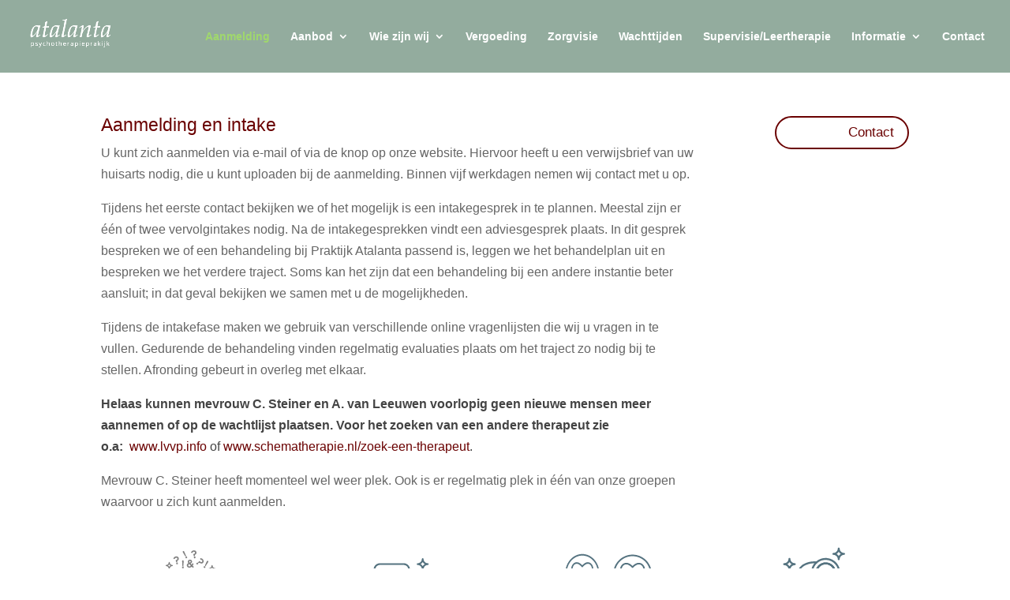

--- FILE ---
content_type: text/css
request_url: https://praktijkatalanta.nl/wp-content/uploads/wtfdivi/wp_head.css?ver=1556521777
body_size: 177
content:
@media only screen and ( min-width:1200px){body.et_boxed_layout #page-container,body.et_boxed_layout #main-header{-moz-box-shadow:none !important;-webkit-box-shadow:none !important;box-shadow:none !important}body.et_boxed_layout #et-main-area{position:relative;-moz-box-shadow:0 0 10px 0 rgba(0,0,0,0.2);-webkit-box-shadow:0 0 10px 0 rgba(0,0,0,0.2);box-shadow:0 0 10px 0 rgba(0,0,0,0.2)}body.et_boxed_layout #main-header{z-index:0}body.et_boxed_layout{padding:0;height:20px}body.et_boxed_layout,body.et_boxed_layout #main-header{background-color:#fff !important}html{background-color:#fff !important}}#page-container,#wtfdivi004-page-start-img{-moz-box-shadow:none !important;-webkit-box-shadow:none !important;box-shadow:none !important}#footer-info + #footer-info{display:none}

--- FILE ---
content_type: text/css
request_url: https://praktijkatalanta.nl/wp-content/themes/praktijk-atalanta/style.css?ver=4.27.5
body_size: 403
content:
/*
Theme Name: Praktijk Atalanta
Theme URI: https://www.praktijkatalanta.nl
Description: Child theme of Divi theme for the Divi theme
Author: STUDIOWATERLOO
Author URI: www.studiowaterloo.nl
Template: Divi
Version: 3.16.1
*/

/* Generated by Orbisius Child Theme Creator (http://orbisius.com/products/wordpress-plugins/orbisius-child-theme-creator/) on Wed, 10 Oct 2018 11:43:48 +0000 */ 
/* The plugin now uses the recommended approach for loading the css files.*/

header#main-header.et-fixed-header, #main-header{
	-webkit-box-shadow:none !important;
	-moz-box-shadow:none !important;
	box-shadow:none !important;
}
.nav li ul { width: 280px; }#top-menu li li a { width: 240px; }

.header-content h1{text-align:right!important;}

.headeratalanta {height: 300px!important;}

.et_mobile_menu {
    /* background is white by default */
    background-color:rgba(255,255,255,1.0) !important;
    color:black!important;
    border: 1px solid #e9b000;
    border-radius: 10px;
}

.et_mobile_menu a{

    color:black!important;
 
}



--- FILE ---
content_type: text/css
request_url: https://praktijkatalanta.nl/wp-content/et-cache/1480/et-core-unified-deferred-1480.min.css?ver=1768217527
body_size: 391
content:
.et_pb_section_0.et_pb_section{background-color:#93ac9e!important}.et_pb_section_1.et_pb_section{padding-top:28px;padding-right:0px;padding-bottom:54px;padding-left:0px}.et_pb_row_0.et_pb_row{padding-top:27px!important;padding-right:0px!important;padding-bottom:0px!important;padding-left:0px!important;padding-top:27px;padding-right:0px;padding-bottom:0;padding-left:0px}body #page-container .et_pb_section .et_pb_button_0,body .pum-container .et_pb_section .et_pb_button_0{color:#6a0000!important;border-color:#6a0000;border-radius:22px;font-size:17px}body #page-container .et_pb_section .et_pb_button_0,body #page-container .et_pb_section .et_pb_button_0:hover,body .pum-container .et_pb_section .et_pb_button_0,body .pum-container .et_pb_section .et_pb_button_0:hover{padding:0.3em 1em!important}body #page-container .et_pb_section .et_pb_button_0:before,body #page-container .et_pb_section .et_pb_button_0:after,body .pum-container .et_pb_section .et_pb_button_0:before,body .pum-container .et_pb_section .et_pb_button_0:after{display:none!important}.et_pb_button_0{min-width:170px}.et_pb_button_0,.et_pb_button_0:after{transition:all 300ms ease 0ms}.et_pb_row_1.et_pb_row{padding-top:27px!important;padding-right:0px!important;padding-bottom:11px!important;padding-left:0px!important;padding-top:27px;padding-right:0px;padding-bottom:11px;padding-left:0px}.et_pb_blurb_0.et_pb_blurb .et_pb_module_header,.et_pb_blurb_0.et_pb_blurb .et_pb_module_header a,.et_pb_blurb_1.et_pb_blurb .et_pb_module_header,.et_pb_blurb_1.et_pb_blurb .et_pb_module_header a,.et_pb_blurb_2.et_pb_blurb .et_pb_module_header,.et_pb_blurb_2.et_pb_blurb .et_pb_module_header a,.et_pb_blurb_3.et_pb_blurb .et_pb_module_header,.et_pb_blurb_3.et_pb_blurb .et_pb_module_header a{font-weight:600;font-size:15px}.et_pb_blurb_0 .et_pb_main_blurb_image{transition:filter 300ms ease 0ms;width:100%;filter:saturate(0%) contrast(0%);backface-visibility:hidden}.et_pb_blurb_0.et_pb_blurb .et_pb_main_blurb_image,.et_pb_blurb_1.et_pb_blurb .et_pb_main_blurb_image,.et_pb_blurb_2.et_pb_blurb .et_pb_main_blurb_image,.et_pb_blurb_3.et_pb_blurb .et_pb_main_blurb_image{width:60%!important}html:not(.et_fb_edit_enabled) #et-fb-app .et_pb_blurb_0:hover .et_pb_main_blurb_image{filter:saturate(0%) contrast(0%)}.et_pb_blurb_0:hover .et_pb_main_blurb_image{filter:saturate(0%) contrast(0%) hue-rotate(0deg);backface-visibility:hidden}html:not(.et_fb_edit_enabled) #et-fb-app .et_pb_blurb_0:hover .et_pb_main_blurb_image:hover{filter:saturate(0%) contrast(0%) hue-rotate(0deg)}.et_pb_blurb_1 .et_pb_main_blurb_image,.et_pb_blurb_2 .et_pb_main_blurb_image,.et_pb_blurb_3 .et_pb_main_blurb_image{width:100%}

--- FILE ---
content_type: image/svg+xml
request_url: https://praktijkatalanta.nl/wp-content/uploads/2018/10/hoofd-copy.svg
body_size: 5916
content:
<?xml version="1.0" encoding="utf-8"?>
<!-- Generator: Adobe Illustrator 15.1.0, SVG Export Plug-In . SVG Version: 6.00 Build 0)  -->
<!DOCTYPE svg PUBLIC "-//W3C//DTD SVG 1.1//EN" "http://www.w3.org/Graphics/SVG/1.1/DTD/svg11.dtd">
<svg version="1.1" id="Layer_1" xmlns="http://www.w3.org/2000/svg" xmlns:xlink="http://www.w3.org/1999/xlink" x="0px" y="0px"
	 width="270.149px" height="261.194px" viewBox="0 0 270.149 261.194" enable-background="new 0 0 270.149 261.194"
	 xml:space="preserve">
<g>
	<path fill="#557380" d="M117.379,200.65c-1.294,0-2.342-1.049-2.342-2.344v-24.938l-20.778-0.578
		c-0.643-0.018-1.25-0.299-1.679-0.776c-0.429-0.479-0.643-1.111-0.592-1.752l1.758-21.977l-15.612-3.405
		c-0.631-0.138-1.177-0.53-1.509-1.085c-0.332-0.553-0.421-1.22-0.246-1.841l7.55-26.731l-0.35-2.328
		c-2.12-14.203,3.726-28.23,15.256-36.61c0.689-0.498,1.174-0.82,1.578-1.051c8.021-4.628,17.183-7.167,26.487-7.338
		c2.237-0.042,4.499,0.053,6.719,0.285c1.287,0.133,2.221,1.286,2.087,2.572s-1.286,2.222-2.572,2.087
		c-2.031-0.21-4.099-0.297-6.147-0.26c-8.514,0.157-16.896,2.48-24.242,6.718c-0.257,0.146-0.633,0.4-1.162,0.781
		c-10.105,7.344-15.231,19.655-13.371,32.123l0.425,2.823c0.049,0.329,0.028,0.665-0.062,0.985l-7.01,24.822l15.179,3.312
		c1.146,0.25,1.93,1.308,1.836,2.476l-1.724,21.556l20.588,0.573c1.268,0.035,2.277,1.073,2.277,2.342v27.216
		C119.722,199.602,118.673,200.65,117.379,200.65z"/>
	<path fill="#557380" d="M160.003,167.4c-0.704,0-1.401-0.316-1.862-0.92c-0.786-1.027-0.589-2.498,0.438-3.283
		c9.417-7.2,16.03-17.494,18.62-28.986c0.285-1.263,1.538-2.054,2.801-1.771c1.262,0.284,2.055,1.538,1.771,2.801
		c-2.831,12.562-10.057,23.812-20.346,31.678C161,167.244,160.5,167.4,160.003,167.4z"/>
	<path fill="#557380" d="M107.772,159.664c-0.004,0-0.009,0-0.014,0l-12.392-0.069c-1.294-0.007-2.337-1.062-2.33-2.356
		c0.007-1.289,1.055-2.329,2.342-2.329c0.004,0,0.009,0,0.014,0l12.392,0.069c1.294,0.007,2.337,1.062,2.33,2.355
		C110.108,158.624,109.06,159.664,107.772,159.664z"/>
	<path fill="#557380" d="M159.964,203.53c-1.294,0-2.344-1.049-2.344-2.342v-43.867c0-1.294,1.05-2.343,2.344-2.343
		c1.293,0,2.343,1.049,2.343,2.343v43.867C162.307,202.481,161.257,203.53,159.964,203.53z"/>
	<path fill="#557380" d="M201.731,159.629c-0.274,0-0.552-0.012-0.829-0.035c-2.499-0.218-4.762-1.396-6.374-3.317l-23.593-28.085
		c-4.852,2.26-10.013,3.354-15.124,3.354c-10.731,0-21.257-4.815-28.293-13.754c-11.708-14.868-9.821-36.403,4.297-49.025
		c0.332-0.299,0.694-0.612,1.069-0.922c7.359-6.082,16.648-8.957,26.158-8.092c9.516,0.864,18.141,5.369,24.285,12.687
		c5.329,6.342,8.319,14.388,8.424,22.656c0.093,7.512-2.184,14.905-6.441,21.023l23.592,28.086c1.419,1.688,2.201,3.832,2.201,6.034
		c0,2.784-1.222,5.405-3.35,7.191C206.047,158.862,203.935,159.629,201.731,159.629z M171.542,122.93
		c0.675,0,1.337,0.292,1.794,0.836l24.781,29.498c0.808,0.964,1.941,1.553,3.19,1.662c1.252,0.111,2.471-0.276,3.433-1.085
		c1.065-0.895,1.677-2.207,1.677-3.604c0-1.102-0.392-2.174-1.103-3.02c0-0.001,0-0.001,0-0.001l-24.777-29.498
		c-0.711-0.846-0.732-2.075-0.054-2.947c4.334-5.56,6.672-12.528,6.583-19.62c-0.09-7.189-2.691-14.186-7.325-19.702
		c-5.346-6.365-12.847-10.283-21.121-11.034c-8.271-0.75-16.351,1.749-22.75,7.037c-0.328,0.271-0.631,0.533-0.925,0.798
		c-12.285,10.984-13.927,29.711-3.747,42.641c9.382,11.916,25.885,15.412,39.244,8.312
		C170.791,123.02,171.168,122.93,171.542,122.93z M156.018,121.15c-7.236,0-14.426-3.072-19.432-9.033
		c-8.989-10.705-7.595-26.728,3.106-35.718c2.258-1.897,4.789-3.368,7.521-4.373c10.003-3.696,21.336-0.69,28.197,7.48
		c6.026,7.176,7.604,17.042,4.117,25.749c-1.535,3.841-4.033,7.289-7.224,9.969l-0.001,0
		C167.561,119.206,161.773,121.15,156.018,121.15z M155.965,75.148c-2.393,0-4.805,0.415-7.131,1.274
		c-2.227,0.818-4.287,2.017-6.129,3.564c-8.723,7.329-9.859,20.391-2.533,29.118c7.329,8.723,20.391,9.859,29.117,2.532l0,0
		c2.603-2.185,4.639-4.994,5.889-8.121c2.844-7.101,1.558-15.146-3.356-20.996C167.823,77.758,161.961,75.148,155.965,75.148z
		 M170.796,113.431h0.003H170.796z"/>
	<path fill="#557380" d="M156.018,121.15c-7.236,0-14.426-3.072-19.432-9.033c-8.989-10.705-7.595-26.728,3.106-35.718
		c2.258-1.897,4.789-3.368,7.521-4.373c10.003-3.696,21.336-0.69,28.197,7.48c6.027,7.176,7.604,17.042,4.117,25.749
		c-1.536,3.842-4.034,7.289-7.224,9.969C167.561,119.205,161.773,121.15,156.018,121.15z M155.965,75.148
		c-2.393,0-4.805,0.415-7.131,1.274c-2.227,0.818-4.287,2.017-6.129,3.564c-8.723,7.329-9.859,20.391-2.533,29.118
		c7.329,8.723,20.391,9.859,29.117,2.532c2.603-2.185,4.639-4.994,5.889-8.121c0,0,0-0.001,0-0.001
		c2.844-7.099,1.558-15.144-3.356-20.994C167.823,77.758,161.961,75.148,155.965,75.148z"/>
	<g>
		<path fill="#557380" d="M66.947,90.307c-1.293,0-2.343-1.049-2.343-2.343c0-5.863-4.954-10.817-10.817-10.817
			c-1.294,0-2.343-1.049-2.343-2.343s1.049-2.343,2.343-2.343c5.863,0,10.817-4.954,10.817-10.817c0-1.294,1.049-2.343,2.343-2.343
			c1.294,0,2.343,1.049,2.343,2.343c0,5.864,4.954,10.817,10.817,10.817c1.294,0,2.343,1.049,2.343,2.343s-1.049,2.343-2.343,2.343
			c-5.863,0-10.817,4.954-10.817,10.817C69.291,89.258,68.241,90.307,66.947,90.307z M61.855,74.805
			c2.056,1.285,3.807,3.037,5.092,5.093c1.286-2.056,3.037-3.808,5.093-5.093c-2.056-1.285-3.807-3.037-5.093-5.093
			C65.662,71.768,63.911,73.52,61.855,74.805z"/>
	</g>
	<g>
		<path fill="#557380" d="M188.097,65.084c-1.295,0-2.343-1.049-2.343-2.343c0-5.863-4.954-10.817-10.817-10.817
			c-1.294,0-2.343-1.049-2.343-2.343c0-1.293,1.049-2.343,2.343-2.343c5.863,0,10.817-4.954,10.817-10.817
			c0-1.294,1.048-2.343,2.343-2.343c1.294,0,2.342,1.049,2.342,2.343c0,5.863,4.954,10.817,10.817,10.817
			c1.294,0,2.343,1.049,2.343,2.343c0,1.294-1.049,2.343-2.343,2.343c-5.863,0-10.817,4.954-10.817,10.817
			C190.438,64.035,189.391,65.084,188.097,65.084z M183.004,49.582c2.056,1.285,3.808,3.037,5.093,5.093
			c1.285-2.056,3.037-3.808,5.092-5.093c-2.055-1.285-3.807-3.037-5.092-5.092C186.812,46.545,185.06,48.296,183.004,49.582z"/>
	</g>
</g>
</svg>


--- FILE ---
content_type: image/svg+xml
request_url: https://praktijkatalanta.nl/wp-content/uploads/2018/10/relatie.svg
body_size: 4270
content:
<?xml version="1.0" encoding="utf-8"?>
<!-- Generator: Adobe Illustrator 15.1.0, SVG Export Plug-In . SVG Version: 6.00 Build 0)  -->
<!DOCTYPE svg PUBLIC "-//W3C//DTD SVG 1.1//EN" "http://www.w3.org/Graphics/SVG/1.1/DTD/svg11.dtd">
<svg version="1.1" id="Layer_1" xmlns="http://www.w3.org/2000/svg" xmlns:xlink="http://www.w3.org/1999/xlink" x="0px" y="0px"
	 width="270.149px" height="261.194px" viewBox="0 0 270.149 261.194" enable-background="new 0 0 270.149 261.194"
	 xml:space="preserve">
<g>
	<g>
		<path fill="#557380" d="M222.606,133.728c10.283-8.934,16.151-21.76,16.151-35.424c0-25.875-21.05-46.926-46.925-46.926
			s-46.926,21.051-46.926,46.926c0,2.283,0,4.567,0,6.852c0,0.293,0,0.586,0,0.879l-12.072,24.145
			c-0.516,1.029,0.02,2.314,1.108,2.677l10.964,3.654v21.122c0,1.06,0.858,1.918,1.918,1.918h27.041l3.805,20.929
			c0.189,1.043,1.188,1.735,2.23,1.544c1.041-0.189,1.732-1.188,1.543-2.23l-4.092-22.504c-0.165-0.911-0.959-1.574-1.887-1.574
			h-26.723v-20.586c0-0.825-0.529-1.559-1.312-1.819l-10.176-3.393l11.285-22.571c0.133-0.267,0.203-0.561,0.203-0.858v-5.709
			c0.093-0.408,0.035-0.829,0.019-1.241c-0.017-0.41-0.019-0.821-0.019-1.232c0-23.76,19.33-43.09,43.09-43.09
			s43.09,19.33,43.09,43.09c0,13.006-5.791,25.185-15.886,33.414c-0.849,0.692-0.938,2-0.187,2.799l11.268,46.075
			c0.215,0.876,0.998,1.462,1.861,1.462c0.151,0,0.305-0.018,0.458-0.055c1.028-0.252,1.659-1.29,1.407-2.318L222.606,133.728z"/>
	</g>
</g>
<g>
	<g>
		<path fill="#557380" d="M215.171,73.86c-3.34-2.277-7.283-2.967-11.4-1.997c-3.997,0.941-7.966,3.388-11.82,7.279
			c-3.854-3.892-7.822-6.338-11.818-7.279c-4.119-0.971-8.062-0.28-11.401,1.997c-7.42,5.057-9.655,16.17-5.091,25.301
			c8.441,16.883,26.922,23.205,27.705,23.466c0.391,0.13,0.821,0.13,1.213,0c0.354-0.118,8.76-2.969,16.887-9.914
			c0.806-0.688,0.9-1.899,0.213-2.704c-0.688-0.806-1.898-0.9-2.704-0.213c-6.332,5.411-12.991,8.201-15.001,8.969
			c-3.178-1.219-17.98-7.517-24.881-21.319c-1.863-3.726-2.423-7.938-1.576-11.858c0.787-3.638,2.754-6.757,5.396-8.558
			c5.458-3.72,12.798-1.406,19.635,6.19c0.751,0.834,2.101,0.834,2.851,0c6.837-7.596,14.177-9.911,19.635-6.19
			c2.643,1.801,4.608,4.92,5.395,8.558c0.848,3.921,0.289,8.133-1.574,11.858c-1.006,2.013-2.236,3.974-3.656,5.83
			c-0.643,0.842-0.482,2.046,0.359,2.689s2.045,0.482,2.688-0.359c1.565-2.048,2.925-4.216,4.04-6.444
			C224.827,90.03,222.591,78.916,215.171,73.86z"/>
	</g>
</g>
<g>
	<g>
		<path fill="#557380" d="M42.074,132.235c-9.097-8.934-14.288-21.76-14.288-35.424c0-25.875,18.622-46.926,41.512-46.926
			c22.891,0,41.513,21.051,41.513,46.926c0,2.283,0,4.567,0,6.852c0,0.293,0,0.586,0,0.879l10.68,24.145
			c0.456,1.029-0.018,2.314-0.98,2.677l-9.699,3.654v21.122c0,1.06-0.759,1.918-1.696,1.918H85.192l-3.366,20.929
			c-0.167,1.043-1.05,1.735-1.973,1.544c-0.921-0.189-1.533-1.188-1.365-2.23l3.62-22.504c0.146-0.911,0.848-1.574,1.669-1.574
			h23.64v-20.586c0-0.825,0.469-1.559,1.161-1.819l9.002-3.393l-9.983-22.571c-0.117-0.267-0.18-0.561-0.18-0.858v-5.709
			c-0.082-0.408-0.031-0.829-0.017-1.241c0.016-0.41,0.017-0.821,0.017-1.232c0-23.76-17.1-43.09-38.119-43.09
			c-21.019,0-38.119,19.33-38.119,43.09c0,13.006,5.123,25.185,14.053,33.414c0.751,0.692,0.83,2,0.165,2.799L35.429,179.1
			c-0.19,0.876-0.883,1.462-1.646,1.462c-0.134,0-0.27-0.018-0.405-0.055c-0.91-0.252-1.468-1.29-1.245-2.318L42.074,132.235z"/>
	</g>
</g>
<g>
	<g>
		<path fill="#557380" d="M48.652,72.368c2.954-2.277,6.443-2.967,10.085-1.997c3.536,0.941,7.047,3.388,10.457,7.279
			c3.409-3.892,6.92-6.338,10.455-7.279c3.644-0.971,7.132-0.28,10.086,1.997c6.564,5.057,8.542,16.17,4.504,25.301
			c-7.468,16.883-23.816,23.205-24.51,23.466c-0.345,0.13-0.726,0.13-1.072,0c-0.313-0.118-7.75-2.969-14.939-9.914
			c-0.712-0.688-0.796-1.899-0.188-2.704c0.608-0.806,1.679-0.9,2.392-0.213c5.602,5.411,11.493,8.201,13.271,8.969
			c2.812-1.219,15.906-7.517,22.011-21.319c1.648-3.726,2.144-7.938,1.395-11.858c-0.696-3.638-2.437-6.757-4.773-8.558
			c-4.828-3.72-11.321-1.406-17.369,6.19c-0.665,0.834-1.858,0.834-2.522,0c-6.048-7.596-12.541-9.911-17.37-6.19
			c-2.337,1.801-4.077,4.92-4.772,8.558c-0.75,3.921-0.256,8.133,1.393,11.858c0.89,2.013,1.979,3.974,3.234,5.83
			c0.568,0.842,0.427,2.046-0.318,2.689s-1.809,0.482-2.378-0.359c-1.385-2.048-2.587-4.216-3.574-6.444
			C40.109,88.538,42.088,77.424,48.652,72.368z"/>
	</g>
</g>
</svg>


--- FILE ---
content_type: image/svg+xml
request_url: https://praktijkatalanta.nl/wp-content/uploads/2018/10/hoofdatalanta.svg
body_size: 10452
content:
<?xml version="1.0" encoding="utf-8"?>
<!-- Generator: Adobe Illustrator 15.1.0, SVG Export Plug-In . SVG Version: 6.00 Build 0)  -->
<!DOCTYPE svg PUBLIC "-//W3C//DTD SVG 1.1//EN" "http://www.w3.org/Graphics/SVG/1.1/DTD/svg11.dtd">
<svg version="1.1" id="Layer_1" xmlns="http://www.w3.org/2000/svg" xmlns:xlink="http://www.w3.org/1999/xlink" x="0px" y="0px"
	 width="270.149px" height="261.194px" viewBox="0 0 270.149 261.194" enable-background="new 0 0 270.149 261.194"
	 xml:space="preserve">
<g>
	<path fill="#557380" d="M138.701,186.369c-0.003,0-0.006,0-0.009,0c-1.075-0.004-1.943-0.878-1.939-1.953L136.8,172.8
		c0.005-1.072,0.875-1.938,1.946-1.938c0.004,0,0.006,0,0.009,0c1.074,0.004,1.944,0.879,1.938,1.954l-0.046,11.616
		C140.644,185.504,139.771,186.369,138.701,186.369z"/>
	<path fill="#557380" d="M114.536,200.235c-1.075,0-1.947-0.871-1.947-1.946v-25.401c0-1.074,0.872-1.947,1.947-1.947
		c1.075,0,1.946,0.873,1.946,1.947v25.401C116.482,199.364,115.61,200.235,114.536,200.235z"/>
	<path fill="#557380" d="M126.366,180.286c-3.584,0-7.169-1.175-10.16-3.527c-23.895-18.783-31.256-40.343-33.225-55.122
		c-1.282-9.631-0.11-19.642,3.391-28.951c0.256-0.68,0.545-1.385,0.909-2.221c0.309-0.71,1.01-1.169,1.784-1.169h74.601
		c0.775,0,1.475,0.459,1.784,1.169c0.363,0.827,0.648,1.528,0.903,2.204c0.004,0.009,0.006,0.017,0.01,0.026
		c3.498,9.301,4.671,19.306,3.389,28.933c-1.967,14.781-9.327,36.344-33.225,55.13C133.536,179.111,129.951,180.286,126.366,180.286
		z M90.357,93.19c-0.123,0.302-0.235,0.587-0.34,0.868c-3.276,8.709-4.374,18.068-3.176,27.067
		c1.873,14.062,8.905,34.598,31.771,52.574c4.564,3.588,10.942,3.589,15.507,0c22.87-17.979,29.901-38.519,31.771-52.583
		c1.197-8.99,0.101-18.338-3.168-27.037c-0.002-0.008-0.006-0.016-0.008-0.021c-0.104-0.28-0.217-0.566-0.339-0.868H90.357z"/>
	<g>
		<path fill="#557380" d="M105.279,124.699c-2.467,0-4.935-0.823-6.994-2.471c-0.84-0.671-0.976-1.896-0.304-2.736
			c0.672-0.84,1.898-0.976,2.737-0.305c2.686,2.149,6.437,2.149,9.123,0c0.839-0.671,2.064-0.535,2.736,0.305
			c0.672,0.84,0.535,2.065-0.305,2.736C110.214,123.876,107.746,124.699,105.279,124.699z"/>
		<path fill="#557380" d="M147.454,124.699c-2.467,0-4.936-0.823-6.993-2.471c-0.841-0.671-0.977-1.896-0.304-2.736
			c0.671-0.84,1.896-0.976,2.735-0.305c2.687,2.149,6.438,2.149,9.123,0c0.838-0.671,2.064-0.535,2.737,0.305
			c0.671,0.84,0.535,2.065-0.305,2.736C152.389,123.876,149.922,124.699,147.454,124.699z"/>
	</g>
	<path fill="#557380" d="M135.032,159.631h-15.599c-1.075,0-1.947-0.871-1.947-1.947c0-1.075,0.872-1.947,1.947-1.947h15.599
		c1.076,0,1.947,0.872,1.947,1.947C136.979,158.76,136.108,159.631,135.032,159.631z"/>
	<g>
		<path fill="#557380" d="M88.534,138.777c-0.275,0-0.556-0.06-0.821-0.184c-7.603-3.545-12.933-9.985-15.414-18.625
			c-0.976-3.401-0.318-6.969,1.807-9.788c2.115-2.809,5.346-4.419,8.863-4.419h1.654c1.075-0.001,1.946,0.872,1.946,1.947
			c0,1.074-0.871,1.946-1.946,1.946l-1.653,0.001c-2.284,0-4.38,1.046-5.753,2.868c-1.382,1.834-1.81,4.157-1.174,6.37
			c2.191,7.633,6.672,13.072,13.316,16.171c0.975,0.455,1.396,1.613,0.942,2.587C89.97,138.36,89.268,138.777,88.534,138.777z"/>
		<path fill="#557380" d="M164.198,138.777c-0.733,0-1.436-0.416-1.767-1.125c-0.453-0.974-0.031-2.132,0.942-2.587
			c6.645-3.099,11.126-8.538,13.316-16.171c0.637-2.213,0.209-4.536-1.173-6.37c-1.372-1.823-3.471-2.868-5.753-2.869h-1.652
			c-1.077,0-1.948-0.872-1.948-1.947c0-1.076,0.871-1.947,1.948-1.947h1.652c3.517,0,6.748,1.612,8.864,4.419
			c2.123,2.821,2.781,6.389,1.806,9.789c-2.482,8.64-7.812,15.081-15.414,18.625C164.755,138.719,164.475,138.777,164.198,138.777z"
			/>
	</g>
	<g>
		<path fill="#557380" d="M92.561,55.831c-2.575,0.569-4.375,2.01-5.666,4.532l0,0c-0.172,0.336-0.056,0.749,0.267,0.945l1.53,0.933
			c0.353,0.215,0.815,0.091,1.011-0.273l0,0c0.926-1.714,2.008-2.627,3.509-2.959c1.738-0.384,3.132,0.377,3.467,1.894
			c0.521,2.358-2.04,3.358-3.613,3.744l-0.281,0.069l-0.251,0.395c-0.116,0.181-0.145,0.404-0.079,0.609l1.257,3.925
			c0.114,0.355,0.479,0.565,0.844,0.485l1.262-0.279c0.364-0.081,0.607-0.425,0.56-0.796l-0.208-1.655
			c-0.038-0.3,0.116-0.596,0.387-0.731c2.814-1.402,4.112-3.806,3.496-6.591C99.32,56.763,96.239,55.018,92.561,55.831z"/>
		<path fill="#557380" d="M94.844,75.203l2.825-0.625c0.238-0.052,0.388-0.287,0.336-0.525l-0.697-3.147
			c-0.052-0.238-0.288-0.388-0.525-0.335l-2.826,0.625c-0.238,0.053-0.387,0.288-0.334,0.525l0.696,3.148
			C94.372,75.105,94.606,75.255,94.844,75.203z"/>
	</g>
	<g>
		<path fill="#557380" d="M135.891,41.098c-2.575,0.57-4.375,2.01-5.666,4.532l0,0c-0.172,0.336-0.055,0.749,0.267,0.945l1.53,0.933
			c0.354,0.216,0.815,0.09,1.012-0.273l0,0c0.926-1.715,2.008-2.627,3.508-2.959c1.739-0.385,3.132,0.376,3.468,1.893
			c0.521,2.358-2.041,3.358-3.614,3.745l-0.281,0.069l-0.252,0.395c-0.116,0.181-0.144,0.404-0.08,0.608l1.258,3.926
			c0.115,0.355,0.48,0.565,0.844,0.485l1.262-0.279c0.364-0.081,0.607-0.425,0.561-0.796l-0.208-1.654
			c-0.038-0.301,0.115-0.596,0.387-0.731c2.813-1.401,4.112-3.806,3.497-6.591C142.65,42.031,139.569,40.285,135.891,41.098z"/>
		<path fill="#557380" d="M138.175,60.47l2.826-0.625c0.238-0.053,0.388-0.287,0.335-0.525l-0.696-3.147
			c-0.053-0.237-0.288-0.387-0.525-0.334l-2.826,0.625c-0.237,0.052-0.387,0.288-0.334,0.525l0.695,3.147
			C137.702,60.373,137.938,60.522,138.175,60.47z"/>
	</g>
	<g>
		<path fill="#557380" d="M160.009,63.602c-1.524-2.154-3.549-3.255-6.373-3.467l0,0c-0.377-0.028-0.711,0.239-0.769,0.612
			l-0.268,1.772c-0.062,0.409,0.232,0.787,0.645,0.827l0,0c1.939,0.189,3.2,0.833,4.087,2.088c1.029,1.454,0.868,3.033-0.399,3.93
			c-1.973,1.395-3.887-0.579-4.853-1.88l-0.174-0.232l-0.461-0.08c-0.212-0.037-0.428,0.023-0.592,0.163l-3.132,2.68
			c-0.283,0.243-0.336,0.661-0.12,0.966l0.746,1.055c0.216,0.305,0.628,0.395,0.95,0.208l1.445-0.833
			c0.263-0.152,0.595-0.125,0.824,0.073c2.383,2.051,5.103,2.316,7.431,0.669C161.768,70.193,162.184,66.677,160.009,63.602z"/>
		<path fill="#557380" d="M143.035,73.213l1.672,2.363c0.141,0.199,0.415,0.246,0.613,0.105l2.632-1.862
			c0.199-0.14,0.247-0.415,0.104-0.614l-1.671-2.363c-0.14-0.198-0.415-0.245-0.613-0.105l-2.633,1.861
			C142.941,72.739,142.896,73.014,143.035,73.213z"/>
	</g>
	<g>
		<path fill="#557380" d="M111.478,78.329l0.577-10.696c0.001-0.023,0.002-0.046,0.002-0.069V66.69c0-0.717-0.58-1.297-1.296-1.297
			h-1.131c-0.715,0-1.296,0.581-1.296,1.296v0.87l0.555,10.767c0.036,0.689,0.605,1.229,1.295,1.229l0,0
			C110.873,79.556,111.44,79.017,111.478,78.329z"/>
		<path fill="#557380" d="M108.749,84.572h2.895c0.243,0,0.44-0.197,0.44-0.441v-3.223c0-0.243-0.198-0.441-0.44-0.441h-2.895
			c-0.243,0-0.44,0.198-0.44,0.441v3.223C108.308,84.375,108.505,84.572,108.749,84.572z"/>
	</g>
	<g>
		<path fill="#557380" d="M166.598,78.819l5.7-9.07c0.014-0.02,0.025-0.039,0.035-0.06l0.426-0.763
			c0.348-0.626,0.122-1.416-0.505-1.763l-0.987-0.55c-0.627-0.348-1.416-0.123-1.763,0.503l-0.424,0.761l-4.744,9.681
			c-0.303,0.62-0.066,1.369,0.535,1.704l0,0C165.474,79.598,166.233,79.403,166.598,78.819z"/>
		<path fill="#557380" d="M161.18,82.951l2.529,1.406c0.214,0.118,0.481,0.041,0.6-0.171l1.565-2.818
			c0.118-0.212,0.044-0.48-0.169-0.599l-2.532-1.406c-0.211-0.118-0.479-0.042-0.597,0.171l-1.565,2.818
			C160.89,82.565,160.967,82.833,161.18,82.951z"/>
	</g>
	<g>
		<path fill="#557380" d="M117.782,53.68l-4.394-9.769c-0.01-0.021-0.021-0.042-0.031-0.062l-0.4-0.777
			c-0.328-0.637-1.111-0.886-1.747-0.558l-1.005,0.519c-0.636,0.328-0.886,1.11-0.557,1.747l0.399,0.773l5.433,9.313
			c0.348,0.595,1.102,0.815,1.714,0.499l0,0C117.805,55.048,118.063,54.309,117.782,53.68z"/>
		<path fill="#557380" d="M118.219,60.48l2.572-1.328c0.216-0.111,0.3-0.377,0.189-0.593l-1.479-2.864
			c-0.111-0.216-0.377-0.301-0.593-0.19l-2.572,1.328c-0.216,0.112-0.301,0.377-0.189,0.593l1.479,2.865
			C117.737,60.507,118.003,60.592,118.219,60.48z"/>
	</g>
	<path fill="#557380" d="M134.478,78.78c-0.236-0.242-0.273-0.613-0.089-0.896c0.627-0.964,1.251-2.122,1.949-3.608l0,0
		c0.17-0.363,0.012-0.794-0.351-0.962l-1.646-0.761c-0.37-0.17-0.806-0.003-0.966,0.37l0,0c-0.35,0.812-0.715,1.564-1.092,2.251
		c-0.234,0.426-0.811,0.51-1.151,0.163l-1.32-1.345c-0.33-0.336-0.254-0.89,0.151-1.128c1.857-1.087,2.796-2.584,2.796-4.47
		c0-2.708-2.162-4.75-5.029-4.75c-3.134,0-5.409,2.083-5.409,4.953c0,1.164,0.339,2.112,0.904,3.013
		c0.212,0.34,0.105,0.792-0.241,0.996c-2.579,1.514-3.172,3.53-3.172,5.062c0,3.311,2.647,5.714,6.296,5.714
		c1.96,0,3.704-0.657,5.298-2.001c0.29-0.245,0.719-0.227,0.983,0.045l1.791,1.84c0.255,0.262,0.666,0.292,0.957,0.069l1.521-1.165
		c0.343-0.263,0.379-0.768,0.078-1.078L134.478,78.78z M127.652,66.736c1.052,0,1.787,0.723,1.787,1.76
		c0,0.641-0.228,1.54-1.99,2.344c-0.297,0.136-0.648,0.043-0.855-0.209c-0.752-0.923-0.904-1.434-0.904-2.033
		C125.689,67.501,126.497,66.736,127.652,66.736z M126.135,74.989l3.02,3.117c0.303,0.312,0.258,0.816-0.086,1.082
		c-0.913,0.705-1.841,1.051-2.809,1.051c-1.752,0-2.977-1.089-2.977-2.648c0-1.103,0.703-2.056,2-2.743
		C125.564,74.7,125.913,74.761,126.135,74.989z"/>
	<g>
		<path fill="#557380" d="M76.599,86.958c-0.739,0-1.339-0.6-1.339-1.339c0-3.35-2.83-6.181-6.18-6.181
			c-0.739,0-1.339-0.599-1.339-1.338c0-0.74,0.6-1.339,1.339-1.339c3.35,0,6.18-2.83,6.18-6.181c0-0.739,0.6-1.338,1.339-1.338
			c0.739,0,1.339,0.599,1.339,1.338c0,3.351,2.83,6.181,6.181,6.181c0.739,0,1.338,0.599,1.338,1.339
			c0,0.739-0.599,1.338-1.338,1.338c-3.351,0-6.181,2.831-6.181,6.181C77.938,86.358,77.338,86.958,76.599,86.958z M73.689,78.1
			c1.174,0.734,2.175,1.734,2.91,2.909c0.734-1.175,1.735-2.175,2.91-2.909c-1.175-0.735-2.175-1.735-2.91-2.91
			C75.864,76.365,74.863,77.365,73.689,78.1z"/>
	</g>
	<g>
		<path fill="#557380" d="M181.911,94.757c-0.737,0-1.339-0.599-1.339-1.338c0-3.351-2.829-6.181-6.179-6.181
			c-0.739,0-1.339-0.6-1.339-1.339c0-0.739,0.6-1.338,1.339-1.338c3.35,0,6.179-2.831,6.179-6.181c0-0.739,0.602-1.338,1.339-1.338
			c0.739,0,1.339,0.6,1.339,1.338c0,3.35,2.831,6.181,6.181,6.181c0.739,0,1.339,0.599,1.339,1.338c0,0.739-0.6,1.339-1.339,1.339
			c-3.35,0-6.181,2.83-6.181,6.181C183.25,94.158,182.65,94.757,181.911,94.757z M179.003,85.899
			c1.175,0.735,2.175,1.735,2.908,2.91c0.735-1.175,1.735-2.175,2.91-2.91c-1.175-0.734-2.175-1.734-2.91-2.91
			C181.178,84.165,180.178,85.165,179.003,85.899z"/>
	</g>
	<path fill="#557380" d="M138.75,200.309c-1.075,0-1.947-0.871-1.947-1.947v-6.594c0-1.074,0.872-1.947,1.947-1.947
		c1.075,0,1.947,0.873,1.947,1.947v6.594C140.697,199.438,139.825,200.309,138.75,200.309z"/>
</g>
</svg>


--- FILE ---
content_type: application/javascript
request_url: https://praktijkatalanta.nl/wp-content/uploads/wtfdivi/wp_footer.js?ver=1556521777
body_size: 98
content:
jQuery('#footer-info').html("&copy; Praktijk Atalanta <span class=\"divibooster_year\"><\/span><script>jQuery(function($){$(\".divibooster_year\").text(new Date().getFullYear());});<\/script> | <a href=\"https:\/\/praktijkatalanta.nl\/privacy\" >privacy<\/a>");jQuery(function($){});

--- FILE ---
content_type: image/svg+xml
request_url: https://praktijkatalanta.nl/wp-content/uploads/2018/10/hoofdatalanta-1.svg
body_size: 4793
content:
<?xml version="1.0" encoding="utf-8"?>
<!-- Generator: Adobe Illustrator 15.1.0, SVG Export Plug-In . SVG Version: 6.00 Build 0)  -->
<!DOCTYPE svg PUBLIC "-//W3C//DTD SVG 1.1//EN" "http://www.w3.org/Graphics/SVG/1.1/DTD/svg11.dtd">
<svg version="1.1" id="Layer_1" xmlns="http://www.w3.org/2000/svg" xmlns:xlink="http://www.w3.org/1999/xlink" x="0px" y="0px"
	 width="270.149px" height="261.194px" viewBox="0 0 270.149 261.194" enable-background="new 0 0 270.149 261.194"
	 xml:space="preserve">
<g>
	<g>
		<path fill="#557380" d="M188.251,89.153c-1.169,0-2.115-0.947-2.115-2.115c0-5.567-4.704-10.272-10.272-10.272
			c-1.168,0-2.114-0.947-2.114-2.114c0-1.167,0.946-2.115,2.114-2.115c5.568,0,10.272-4.704,10.272-10.272
			c0-1.167,0.946-2.114,2.115-2.114c1.167,0,2.113,0.947,2.113,2.114c0,5.568,4.705,10.272,10.272,10.272
			c1.167,0,2.114,0.948,2.114,2.115c0,1.167-0.947,2.114-2.114,2.114c-5.567,0-10.272,4.705-10.272,10.272
			C190.364,88.206,189.418,89.153,188.251,89.153z M183.285,74.652c2.018,1.234,3.73,2.946,4.966,4.965
			c1.234-2.019,2.945-3.731,4.964-4.965c-2.019-1.234-3.729-2.947-4.964-4.965C187.016,71.705,185.303,73.417,183.285,74.652z"/>
	</g>
	<g>
		<path fill="#557380" d="M58.025,186.196c-1.168,0-2.115-0.946-2.115-2.114c0-5.568-4.704-10.272-10.272-10.272
			c-1.167,0-2.114-0.946-2.114-2.113c0-1.169,0.946-2.115,2.114-2.115c5.569,0,10.272-4.704,10.272-10.273
			c0-1.167,0.947-2.113,2.115-2.113c1.167,0,2.114,0.946,2.114,2.113c0,5.569,4.705,10.273,10.272,10.273
			c1.168,0,2.115,0.946,2.115,2.115c0,1.167-0.946,2.113-2.115,2.113c-5.568,0-10.272,4.704-10.272,10.272
			C60.139,185.25,59.192,186.196,58.025,186.196z M53.06,171.696c2.018,1.233,3.73,2.946,4.965,4.965
			c1.234-2.019,2.947-3.731,4.965-4.965c-2.018-1.235-3.73-2.948-4.965-4.966C56.79,168.748,55.078,170.461,53.06,171.696z"/>
	</g>
	<path fill="#557380" d="M192.004,188.125c-0.594,0-1.173-0.252-1.579-0.709l-15.547-17.465c-0.039-0.043-0.094-0.068-0.15-0.068
		h-29.319c-8.785,0-15.905-7.119-15.905-15.905v-29.79c0-8.785,7.122-15.908,15.908-15.908h57.15
		c8.785,0,15.906,7.121,15.906,15.906v29.792c0,8.786-7.121,15.905-15.906,15.905h-5.055c-0.096,0-0.179,0.068-0.197,0.163
		l-3.205,16.243c-0.103,0.522-0.346,1.025-0.762,1.359C192.937,187.975,192.465,188.125,192.004,188.125z M145.408,112.509
		c-6.449,0-11.677,5.229-11.677,11.677v29.792c0,6.449,5.228,11.678,11.677,11.678h30.268c0.661,0,1.29,0.282,1.729,0.775
		l13.08,14.693c0.11,0.123,0.313,0.067,0.346-0.096l2.666-13.507c0.214-1.085,1.166-1.866,2.271-1.866h6.793
		c6.449,0,11.678-5.229,11.678-11.678v-29.79c0-6.45-5.229-11.679-11.68-11.679H145.408z"/>
	<path fill="#557380" d="M94.767,152.229c-0.186,0-0.372-0.024-0.556-0.075c-0.774-0.212-1.362-0.843-1.518-1.631l-3.261-16.534
		h-5.421c-8.661,0-15.707-7.045-15.707-15.705V88.092c0-8.66,7.046-15.704,15.707-15.704h57.554c8.659,0,15.705,7.044,15.705,15.704
		v22.304c0,1.167-0.947,2.113-2.115,2.113h-9.947c-6.327,0-11.476,5.149-11.476,11.479v7.885c0,1.168-0.946,2.116-2.114,2.116
		h-19.661l-15.609,17.531C95.939,151.978,95.362,152.229,94.767,152.229z M84.011,76.616c-6.329,0-11.478,5.148-11.478,11.476
		v30.192c0,6.328,5.149,11.476,11.478,11.476h7.16c1.01,0,1.879,0.713,2.074,1.704l2.774,14.066l13.411-15.062
		c0.401-0.45,0.976-0.708,1.579-0.708h18.495v-5.772c0-8.662,7.045-15.708,15.704-15.708h7.833V88.092
		c0-6.328-5.147-11.476-11.476-11.476H84.011z"/>
	<g>
		<path fill="#557380" d="M110.486,85.366c-4.868,0.009-8.682,1.893-12.003,5.929l0,0c-0.443,0.538-0.396,1.327,0.107,1.809
			l2.388,2.287c0.552,0.527,1.433,0.485,1.932-0.093l0,0c2.346-2.725,4.657-3.943,7.493-3.948c3.286-0.005,5.497,1.916,5.502,4.782
			c0.008,4.456-5.004,5.247-7.993,5.32l-0.534,0.014l-0.61,0.613c-0.28,0.281-0.42,0.671-0.383,1.066l0.715,7.572
			c0.065,0.685,0.641,1.208,1.33,1.207l2.384-0.005c0.688-0.001,1.263-0.526,1.325-1.212l0.278-3.063
			c0.051-0.558,0.444-1.029,0.987-1.166c5.625-1.415,8.915-5.235,8.905-10.498C122.298,89.717,117.437,85.353,110.486,85.366z"/>
		<path fill="#557380" d="M106.946,121.184l5.34-0.01c0.449-0.001,0.812-0.365,0.812-0.814l-0.011-5.948
			c-0.001-0.449-0.365-0.812-0.814-0.812l-5.341,0.01c-0.448,0.001-0.812,0.366-0.811,0.814l0.011,5.949
			C106.133,120.821,106.497,121.185,106.946,121.184z"/>
	</g>
	<path fill="#557380" d="M157.713,150.661c0,1.243-1.007,2.25-2.25,2.25h-6.186c-1.354,0-2.45-1.097-2.45-2.45v-5.985
		c0-1.354,1.097-2.45,2.45-2.45h5.986c1.353,0,2.449,1.096,2.449,2.45V150.661"/>
	<path fill="#557380" d="M177.124,152.911h-5.983c-1.354,0-2.451-1.098-2.451-2.452v-5.983c0-1.354,1.097-2.45,2.451-2.45h5.983
		c1.354,0,2.451,1.097,2.451,2.45v5.983C179.575,151.813,178.478,152.911,177.124,152.911z"/>
	<path fill="#557380" d="M199.779,152.911h-5.983c-1.354,0-2.451-1.098-2.451-2.452v-5.983c0-1.354,1.097-2.45,2.451-2.45h5.983
		c1.354,0,2.451,1.097,2.451,2.45v5.983C202.23,151.813,201.133,152.911,199.779,152.911z"/>
</g>
</svg>
